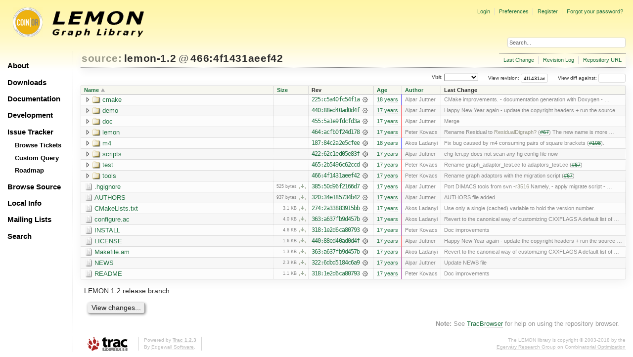

--- FILE ---
content_type: text/html;charset=utf-8
request_url: https://lemon.cs.elte.hu/trac/lemon/browser/lemon-1.2?rev=4f1431aeef42c7c2bfe998ce6617ee117b00bb0f&order=name
body_size: 31434
content:
<!DOCTYPE html PUBLIC "-//W3C//DTD XHTML 1.0 Strict//EN" "http://www.w3.org/TR/xhtml1/DTD/xhtml1-strict.dtd">
<html xmlns="http://www.w3.org/1999/xhtml">
  
  

  


  <head>
    <title>
      lemon-1.2
     – LEMON
    </title>
      <meta http-equiv="Content-Type" content="text/html; charset=UTF-8" />
      <meta http-equiv="X-UA-Compatible" content="IE=edge" />
    <!--[if IE]><script type="text/javascript">
      if (/^#__msie303:/.test(window.location.hash))
        window.location.replace(window.location.hash.replace(/^#__msie303:/, '#'));
    </script><![endif]-->
          <link rel="start" href="/trac/lemon/wiki" />
          <link rel="search" href="/trac/lemon/search" />
          <link rel="stylesheet" href="/trac/lemon/chrome/common/css/trac.css" type="text/css" />
          <link rel="stylesheet" href="/trac/lemon/chrome/common/css/browser.css" type="text/css" />
          <link rel="help" href="/trac/lemon/wiki/TracGuide" />
          <link rel="icon" href="/trac/lemon/chrome/site/lemon.ico" type="image/x-icon" />
    <style id="trac-noscript" type="text/css">.trac-noscript { display: none !important }</style>
      <link type="application/opensearchdescription+xml" rel="search" href="/trac/lemon/search/opensearch" title="Search LEMON" />
      <script type="text/javascript" charset="utf-8" src="/trac/lemon/chrome/common/js/jquery.js"></script>
      <script type="text/javascript" charset="utf-8" src="/trac/lemon/chrome/common/js/babel.js"></script>
      <script type="text/javascript" charset="utf-8" src="/trac/lemon/chrome/common/js/trac.js"></script>
      <script type="text/javascript" charset="utf-8" src="/trac/lemon/chrome/common/js/search.js"></script>
      <script type="text/javascript" charset="utf-8" src="/trac/lemon/chrome/common/js/expand_dir.js"></script>
      <script type="text/javascript" charset="utf-8" src="/trac/lemon/chrome/common/js/keyboard_nav.js"></script>
    <script type="text/javascript">
      jQuery("#trac-noscript").remove();
      jQuery(document).ready(function($) {
        $(".trac-autofocus").focus();
        $(".trac-target-new").attr("target", "_blank");
        if ($.ui) { /* is jquery-ui added? */
          $(".trac-datepicker:not([readonly])").prop("autocomplete", "off").datepicker();
          $(".trac-datetimepicker:not([readonly])").prop("autocomplete", "off").datetimepicker();
          $("#main").addClass("trac-nodatetimehint");
        }
        $(".trac-disable").disableSubmit(".trac-disable-determinant");
        setTimeout(function() { $(".trac-scroll").scrollToTop() }, 1);
        $(".trac-disable-on-submit").disableOnSubmit();
      });
    </script>
    <meta name="ROBOTS" content="NOINDEX" />
    <script type="text/javascript" src="/trac/lemon/chrome/common/js/folding.js"></script>
    <script type="text/javascript">
      jQuery(document).ready(function($) {
        $(".trac-toggledeleted").show().click(function() {
                  $(this).siblings().find(".trac-deleted").toggle();
                  return false;
        }).click();
        $("#jumploc input").hide();
        $("#jumploc select").change(function () {
          this.parentNode.parentNode.submit();
        });
          /* browsers using old WebKits have issues with expandDir... */
          var webkit_rev = /AppleWebKit\/(\d+)/.exec(navigator.userAgent);
          if ( !webkit_rev || (521 - webkit_rev[1]).toString()[0] == "-" )
            enableExpandDir(null, $("table.dirlist tr"), {
                action: 'inplace',
                range_min_secs: '63350599880',
                range_max_secs: '63367347192'
            });
      });
    </script>
    <link rel="stylesheet" type="text/css" href="/trac/lemon/chrome/site/lemon.css" />
  </head>
  <body>
    <div id="lemon_logo">
      <a id="lemon_logo_img" href="http://www.coin-or.org/"><img src="/trac/lemon/chrome/site/lemon-logo.gif" alt="COIN-OR::LEMON" /></a>
    </div>
    <div id="lemon_logo_text">
      <a id="lemon_logo_text_img" href="/trac/lemon"><img src="/trac/lemon/chrome/site/lemon-text.png" alt="COIN-OR::LEMON - Graph Library" /></a>
    </div>
    <div id="lemon_search">
      <form style="text-align: right" action="/trac/lemon/search" method="get"><div>
        <input id="lemon_search_input" type="text" name="q" size="32" value="Search..." onblur="if(this.value=='') this.value='Search...';" onfocus="if(this.value=='Search...') this.value='';" />
        <input type="hidden" name="wiki" value="on" />
        <input type="hidden" name="changeset" value="on" />
        <input type="hidden" name="ticket" value="on" />
      </div></form>
    </div>
    <div id="lemon_side_menu">
      <p class="menu1"><a href="/trac/lemon">About</a></p>
      <p class="menu1"><a href="/trac/lemon/wiki/Downloads">Downloads</a></p>
      <p class="menu1"><a href="/trac/lemon/wiki/Documentation">Documentation</a></p>
      <p class="menu1"><a href="/trac/lemon/wiki/Development">Development</a></p>
      <p class="menu1"><a href="/trac/lemon/wiki/IssueTracker">Issue Tracker</a></p>
        <p class="menu2"><a href="/trac/lemon/report">Browse Tickets</a></p>
        <p class="menu2"><a href="/trac/lemon/query">Custom Query</a></p>
        <p class="menu2"><a href="/trac/lemon/roadmap">Roadmap</a></p>
      <p class="menu1"><a href="/trac/lemon/browser">Browse Source</a></p>
      <p class="menu1"><a href="/trac/lemon/wiki/LocalSite">Local Info</a></p>
      <p class="menu1"><a href="/trac/lemon/wiki/MailingLists">Mailing Lists</a></p>
      <p class="menu1"><a href="/trac/lemon/search">Search</a></p>
    </div>
    <div id="siteheader">
    </div>
    <div id="lemon_trac_page">
    <div id="banner">
      <div id="header">
        <a id="logo" href="http://www.coin-or.org/"><img src="/trac/lemon/chrome/site/lemon-logo.gif" alt="COIN-OR::LEMON - Graph Library" height="60" width="60" /></a>
      </div>
      <form id="search" action="/trac/lemon/search" method="get">
        <div>
          <label for="proj-search">Search:</label>
          <input type="text" id="proj-search" name="q" size="18" value="" />
          <input type="submit" value="Search" />
        </div>
      </form>
      <div id="metanav" class="nav">
    <ul>
      <li class="first"><a href="/trac/lemon/login">Login</a></li><li><a href="/trac/lemon/prefs">Preferences</a></li><li><a href="/trac/lemon/register">Register</a></li><li class="last"><a href="/trac/lemon/reset_password">Forgot your password?</a></li>
    </ul>
  </div>
    </div>
    <div id="mainnav" class="nav">
    <ul>
      <li class="first"><a href="/trac/lemon/wiki">Wiki</a></li><li><a href="/trac/lemon/timeline">Timeline</a></li><li><a href="/trac/lemon/roadmap">Roadmap</a></li><li class="active"><a href="/trac/lemon/browser">Browse Source</a></li><li><a href="/trac/lemon/report">View Tickets</a></li><li class="last"><a href="/trac/lemon/search">Search</a></li>
    </ul>
  </div>
    <div id="main">
      <div id="ctxtnav" class="nav">
        <h2>Context Navigation</h2>
        <ul>
          <li class="first"><a href="/trac/lemon/changeset/466/lemon-1.2/">Last Change</a></li><li><a href="/trac/lemon/log/lemon-1.2/?rev=4f1431aeef42c7c2bfe998ce6617ee117b00bb0f">Revision Log</a></li><li class="last"><a href="http://lemon.cs.elte.hu/hg/lemon-1.2/">Repository URL</a></li>
        </ul>
        <hr />
      </div>
    <div id="content" class="browser">
        <h1>
          
<a class="pathentry first" href="/trac/lemon/browser?order=name" title="Go to repository index">source:</a>
<a class="pathentry" href="/trac/lemon/browser/lemon-1.2?rev=4f1431aeef42c7c2bfe998ce6617ee117b00bb0f&amp;order=name" title="View lemon-1.2">lemon-1.2</a>
<span class="pathentry sep">@</span>
  <a class="pathentry" href="/trac/lemon/changeset/4f1431aeef42c7c2bfe998ce6617ee117b00bb0f/lemon-1.2" title="View changeset 466:4f1431aeef42">466:4f1431aeef42</a>
<br style="clear: both" />

        </h1>
        <div id="diffrev">
          <form action="/trac/lemon/changeset" method="get">
            <div>
              <label title="Show the diff against a specific revision">
                View diff against: <input type="text" name="old" size="6" />
                <input type="hidden" name="old_path" value="lemon-1.2/" />
                <input type="hidden" name="new" value="4f1431aeef42c7c2bfe998ce6617ee117b00bb0f" />
                <input type="hidden" name="new_path" value="lemon-1.2/" />
              </label>
            </div>
          </form>
        </div>
        <div id="jumprev">
          <form action="" method="get">
            <div>
              <label for="rev" title="Hint: clear the field to view latest revision">
                View revision:</label>
              <input type="text" id="rev" name="rev" value="4f1431aeef42c7c2bfe998ce6617ee117b00bb0f" size="6" />
            </div>
          </form>
        </div>
        <div id="jumploc">
          <form action="" method="get">
            <div style="display:none;"><input type="text" name="sfp_email" value="" /><input type="hidden" name="sfph_mail" value="" /></div><div class="buttons">
              <label for="preselected">Visit:</label>
              <select id="preselected" name="preselected">
                <option selected="selected"></option>
                <optgroup label="Branches">
                  <option value="/trac/lemon/browser/lemon-1.2/?rev=1007%3A00769a5f0f5d">1.2 (tip)</option><option value="/trac/lemon/browser/lemon-1.2/?rev=1006%3A332627dd249e">default</option>
                </optgroup><optgroup label="Tags">
                  <option value="/trac/lemon/browser/lemon-1.2/?rev=1007%3A00769a5f0f5d">tip</option><option value="/trac/lemon/browser/lemon-1.2/?rev=991%3Ae13061207f85">r1.2.4</option><option value="/trac/lemon/browser/lemon-1.2/?rev=935%3A9e587caed953">r1.2.3</option><option value="/trac/lemon/browser/lemon-1.2/?rev=927%3Ad303bfa8b1ed">r1.2.2</option><option value="/trac/lemon/browser/lemon-1.2/?rev=897%3Affc2d2559fc9">r1.2.1</option><option value="/trac/lemon/browser/lemon-1.2/?rev=884%3A3ed8f7c8bed8">r1.2</option>
                </optgroup>
              </select>
              <input type="submit" value="Go!" title="Jump to the chosen preselected path" />
            </div>
          </form>
        </div>
        <div class="trac-tags">
        </div>
        <table class="listing dirlist" id="dirlist">
          
  <thead>
    <tr>
      
  <th class="name asc">
    <a title="Sort by name (descending)" href="/trac/lemon/browser/lemon-1.2/?rev=4f1431aeef42c7c2bfe998ce6617ee117b00bb0f&amp;desc=1">Name</a>
  </th>

      
  <th class="size">
    <a title="Sort by size (ascending)" href="/trac/lemon/browser/lemon-1.2/?rev=4f1431aeef42c7c2bfe998ce6617ee117b00bb0f&amp;order=size">Size</a>
  </th>

      <th class="rev">Rev</th>
      
  <th class="date">
    <a title="Sort by date (ascending)" href="/trac/lemon/browser/lemon-1.2/?rev=4f1431aeef42c7c2bfe998ce6617ee117b00bb0f&amp;order=date">Age</a>
  </th>

      
  <th class="author">
    <a title="Sort by author (ascending)" href="/trac/lemon/browser/lemon-1.2/?rev=4f1431aeef42c7c2bfe998ce6617ee117b00bb0f&amp;order=author">Author</a>
  </th>

      <th class="change">Last Change</th>
    </tr>
  </thead>

          <tbody>
            
    <tr class="even">
      <td class="name">
        <a class="dir" title="View Directory" href="/trac/lemon/browser/lemon-1.2/cmake?rev=4f1431aeef42c7c2bfe998ce6617ee117b00bb0f">cmake</a>
      </td>
      <td class="size">
      </td>
      <td class="rev">
        <a title="View Revision Log" href="/trac/lemon/log/lemon-1.2/cmake?rev=466">225:c5a40fc54f1a</a>
        <a title="View Changeset" class="chgset" href="/trac/lemon/changeset/c5a40fc54f1a912fd8aead0658df7e7655edbc3c/lemon-1.2"> </a>
      </td>
      <td class="age" style="border-color: rgb(145,136,245)">
        <a class="timeline" href="/trac/lemon/timeline?from=2008-07-18T17%3A36%3A58%2B02%3A00&amp;precision=second" title="See timeline at 07/18/08 17:36:58">18 years</a>
      </td>
      <td class="author"><span class="trac-author">Alpar Juttner</span></td>
      <td class="change">
          CMake improvements.
 - documentation generation with Doxygen
 - …
      </td>
    </tr>
    <tr class="odd">
      <td class="name">
        <a class="dir" title="View Directory" href="/trac/lemon/browser/lemon-1.2/demo?rev=4f1431aeef42c7c2bfe998ce6617ee117b00bb0f">demo</a>
      </td>
      <td class="size">
      </td>
      <td class="rev">
        <a title="View Revision Log" href="/trac/lemon/log/lemon-1.2/demo?rev=466">440:88ed40ad0d4f</a>
        <a title="View Changeset" class="chgset" href="/trac/lemon/changeset/88ed40ad0d4fa136dfe4420f5060d9a33541a5c4/lemon-1.2"> </a>
      </td>
      <td class="age" style="border-color: rgb(247,136,143)">
        <a class="timeline" href="/trac/lemon/timeline?from=2009-01-01T00%3A00%3A00%2B01%3A00&amp;precision=second" title="See timeline at 01/01/09 00:00:00">17 years</a>
      </td>
      <td class="author"><span class="trac-author">Alpar Juttner</span></td>
      <td class="change">
          Happy New Year again
 - update the copyright headers + run the source …
      </td>
    </tr>
    <tr class="even">
      <td class="name">
        <a class="dir" title="View Directory" href="/trac/lemon/browser/lemon-1.2/doc?rev=4f1431aeef42c7c2bfe998ce6617ee117b00bb0f">doc</a>
      </td>
      <td class="size">
      </td>
      <td class="rev">
        <a title="View Revision Log" href="/trac/lemon/log/lemon-1.2/doc?rev=466">455:5a1e9fdcfd3a</a>
        <a title="View Changeset" class="chgset" href="/trac/lemon/changeset/5a1e9fdcfd3a5b1393b11a9b6a8dd9ac98fe92c9/lemon-1.2"> </a>
      </td>
      <td class="age" style="border-color: rgb(254,136,136)">
        <a class="timeline" href="/trac/lemon/timeline?from=2009-01-11T16%3A09%3A53%2B01%3A00&amp;precision=second" title="See timeline at 01/11/09 16:09:53">17 years</a>
      </td>
      <td class="author"><span class="trac-author">Alpar Juttner</span></td>
      <td class="change">
          Merge
      </td>
    </tr>
    <tr class="odd">
      <td class="name">
        <a class="dir" title="View Directory" href="/trac/lemon/browser/lemon-1.2/lemon?rev=4f1431aeef42c7c2bfe998ce6617ee117b00bb0f">lemon</a>
      </td>
      <td class="size">
      </td>
      <td class="rev">
        <a title="View Revision Log" href="/trac/lemon/log/lemon-1.2/lemon?rev=466">464:acfb0f24d178</a>
        <a title="View Changeset" class="chgset" href="/trac/lemon/changeset/acfb0f24d17825ed47b1e1882232bba3c292113c/lemon-1.2"> </a>
      </td>
      <td class="age" style="border-color: rgb(254,136,136)">
        <a class="timeline" href="/trac/lemon/timeline?from=2009-01-12T08%3A05%3A30%2B01%3A00&amp;precision=second" title="See timeline at 01/12/09 08:05:30">17 years</a>
      </td>
      <td class="author"><span class="trac-author">Peter Kovacs</span></td>
      <td class="change">
          Rename Residual to <a class="missing wiki">ResidualDigraph?</a> (<a class="closed ticket" href="/trac/lemon/ticket/67" title="#67: task: Port graph adaptors &amp; Co. (closed: fixed)">#67</a>)
The new name is more …
      </td>
    </tr>
    <tr class="even">
      <td class="name">
        <a class="dir" title="View Directory" href="/trac/lemon/browser/lemon-1.2/m4?rev=4f1431aeef42c7c2bfe998ce6617ee117b00bb0f">m4</a>
      </td>
      <td class="size">
      </td>
      <td class="rev">
        <a title="View Revision Log" href="/trac/lemon/log/lemon-1.2/m4?rev=466">187:84c2a2e5cfee</a>
        <a title="View Changeset" class="chgset" href="/trac/lemon/changeset/84c2a2e5cfee5dea7cbd79afadee5df6463a8604/lemon-1.2"> </a>
      </td>
      <td class="age" style="border-color: rgb(136,136,255)">
        <a class="timeline" href="/trac/lemon/timeline?from=2008-07-02T14%3A51%3A20%2B02%3A00&amp;precision=second" title="See timeline at 07/02/08 14:51:20">18 years</a>
      </td>
      <td class="author"><span class="trac-author">Akos Ladanyi</span></td>
      <td class="change">
          Fix bug caused by m4 consuming pairs of square brackets (<a class="closed ticket" href="/trac/lemon/ticket/108" title="#108: defect: Lemon can't find glpk installed from rpm (closed: fixed)">#108</a>).
      </td>
    </tr>
    <tr class="odd">
      <td class="name">
        <a class="dir" title="View Directory" href="/trac/lemon/browser/lemon-1.2/scripts?rev=4f1431aeef42c7c2bfe998ce6617ee117b00bb0f">scripts</a>
      </td>
      <td class="size">
      </td>
      <td class="rev">
        <a title="View Revision Log" href="/trac/lemon/log/lemon-1.2/scripts?rev=466">422:62c1ed05e83f</a>
        <a title="View Changeset" class="chgset" href="/trac/lemon/changeset/62c1ed05e83f8ae5835fef413cf897c6c75b777c/lemon-1.2"> </a>
      </td>
      <td class="age" style="border-color: rgb(231,136,159)">
        <a class="timeline" href="/trac/lemon/timeline?from=2008-12-05T14%3A10%3A16%2B01%3A00&amp;precision=second" title="See timeline at 12/05/08 14:10:16">17 years</a>
      </td>
      <td class="author"><span class="trac-author">Alpar Juttner</span></td>
      <td class="change">
          chg-len.py does not scan any hg config file now
      </td>
    </tr>
    <tr class="even">
      <td class="name">
        <a class="dir" title="View Directory" href="/trac/lemon/browser/lemon-1.2/test?rev=4f1431aeef42c7c2bfe998ce6617ee117b00bb0f">test</a>
      </td>
      <td class="size">
      </td>
      <td class="rev">
        <a title="View Revision Log" href="/trac/lemon/log/lemon-1.2/test?rev=466">465:2b5496c62ccd</a>
        <a title="View Changeset" class="chgset" href="/trac/lemon/changeset/2b5496c62ccd49394f963220ebbab953f1ebc417/lemon-1.2"> </a>
      </td>
      <td class="age" style="border-color: rgb(254,136,136)">
        <a class="timeline" href="/trac/lemon/timeline?from=2009-01-12T08%3A18%3A04%2B01%3A00&amp;precision=second" title="See timeline at 01/12/09 08:18:04">17 years</a>
      </td>
      <td class="author"><span class="trac-author">Peter Kovacs</span></td>
      <td class="change">
          Rename graph_adaptor_test.cc to adaptors_test.cc (<a class="closed ticket" href="/trac/lemon/ticket/67" title="#67: task: Port graph adaptors &amp; Co. (closed: fixed)">#67</a>)
      </td>
    </tr>
    <tr class="odd">
      <td class="name">
        <a class="dir" title="View Directory" href="/trac/lemon/browser/lemon-1.2/tools?rev=4f1431aeef42c7c2bfe998ce6617ee117b00bb0f">tools</a>
      </td>
      <td class="size">
      </td>
      <td class="rev">
        <a title="View Revision Log" href="/trac/lemon/log/lemon-1.2/tools?rev=466">466:4f1431aeef42</a>
        <a title="View Changeset" class="chgset" href="/trac/lemon/changeset/4f1431aeef42c7c2bfe998ce6617ee117b00bb0f/lemon-1.2"> </a>
      </td>
      <td class="age" style="border-color: rgb(255,136,136)">
        <a class="timeline" href="/trac/lemon/timeline?from=2009-01-12T09%3A53%3A12%2B01%3A00&amp;precision=second" title="See timeline at 01/12/09 09:53:12">17 years</a>
      </td>
      <td class="author"><span class="trac-author">Peter Kovacs</span></td>
      <td class="change">
          Rename graph adaptors with the migration script (<a class="closed ticket" href="/trac/lemon/ticket/67" title="#67: task: Port graph adaptors &amp; Co. (closed: fixed)">#67</a>)
      </td>
    </tr>
    <tr class="even">
      <td class="name">
        <a class="file" title="View File" href="/trac/lemon/browser/lemon-1.2/.hgignore?rev=4f1431aeef42c7c2bfe998ce6617ee117b00bb0f">.hgignore</a>
      </td>
      <td class="size">
        <span title="525 bytes">525 bytes</span>
        <a href="/trac/lemon/export/4f1431aeef42c7c2bfe998ce6617ee117b00bb0f/lemon-1.2/.hgignore" class="trac-rawlink" title="Download">​</a>
      </td>
      <td class="rev">
        <a title="View Revision Log" href="/trac/lemon/log/lemon-1.2/.hgignore?rev=466">385:50d96f2166d7</a>
        <a title="View Changeset" class="chgset" href="/trac/lemon/changeset/50d96f2166d770692e9e1d8e3cab7ecebbcb53c1/lemon-1.2"> </a>
      </td>
      <td class="age" style="border-color: rgb(227,136,163)">
        <a class="timeline" href="/trac/lemon/timeline?from=2008-11-27T23%3A04%3A46%2B01%3A00&amp;precision=second" title="See timeline at 11/27/08 23:04:46">17 years</a>
      </td>
      <td class="author"><span class="trac-author">Alpar Juttner</span></td>
      <td class="change">
          Port DIMACS tools from svn -<a class="missing changeset" title="No changeset 3516 in the repository">r3516</a>
Namely,
 - apply migrate script
 - …
      </td>
    </tr>
    <tr class="odd">
      <td class="name">
        <a class="file" title="View File" href="/trac/lemon/browser/lemon-1.2/AUTHORS?rev=4f1431aeef42c7c2bfe998ce6617ee117b00bb0f">AUTHORS</a>
      </td>
      <td class="size">
        <span title="937 bytes">937 bytes</span>
        <a href="/trac/lemon/export/4f1431aeef42c7c2bfe998ce6617ee117b00bb0f/lemon-1.2/AUTHORS" class="trac-rawlink" title="Download">​</a>
      </td>
      <td class="rev">
        <a title="View Revision Log" href="/trac/lemon/log/lemon-1.2/AUTHORS?rev=466">320:34e185734b42</a>
        <a title="View Changeset" class="chgset" href="/trac/lemon/changeset/34e185734b42c3d0bbd39844ba5f11d52e8642c6/lemon-1.2"> </a>
      </td>
      <td class="age" style="border-color: rgb(198,136,192)">
        <a class="timeline" href="/trac/lemon/timeline?from=2008-10-12T20%3A57%3A53%2B02%3A00&amp;precision=second" title="See timeline at 10/12/08 20:57:53">17 years</a>
      </td>
      <td class="author"><span class="trac-author">Alpar Juttner</span></td>
      <td class="change">
          AUTHORS file added
      </td>
    </tr>
    <tr class="even">
      <td class="name">
        <a class="file" title="View File" href="/trac/lemon/browser/lemon-1.2/CMakeLists.txt?rev=4f1431aeef42c7c2bfe998ce6617ee117b00bb0f">CMakeLists.txt</a>
      </td>
      <td class="size">
        <span title="3211 bytes">3.1 KB</span>
        <a href="/trac/lemon/export/4f1431aeef42c7c2bfe998ce6617ee117b00bb0f/lemon-1.2/CMakeLists.txt" class="trac-rawlink" title="Download">​</a>
      </td>
      <td class="rev">
        <a title="View Revision Log" href="/trac/lemon/log/lemon-1.2/CMakeLists.txt?rev=466">274:2a33883915bb</a>
        <a title="View Changeset" class="chgset" href="/trac/lemon/changeset/2a33883915bba63fc93d72dc552315796877e65f/lemon-1.2"> </a>
      </td>
      <td class="age" style="border-color: rgb(185,136,205)">
        <a class="timeline" href="/trac/lemon/timeline?from=2008-09-21T19%3A23%3A07%2B02%3A00&amp;precision=second" title="See timeline at 09/21/08 19:23:07">17 years</a>
      </td>
      <td class="author"><span class="trac-author">Akos Ladanyi</span></td>
      <td class="change">
          Use only a single (cached) variable to hold the version number.
      </td>
    </tr>
    <tr class="odd">
      <td class="name">
        <a class="file" title="View File" href="/trac/lemon/browser/lemon-1.2/configure.ac?rev=4f1431aeef42c7c2bfe998ce6617ee117b00bb0f">configure.ac</a>
      </td>
      <td class="size">
        <span title="4065 bytes">4.0 KB</span>
        <a href="/trac/lemon/export/4f1431aeef42c7c2bfe998ce6617ee117b00bb0f/lemon-1.2/configure.ac" class="trac-rawlink" title="Download">​</a>
      </td>
      <td class="rev">
        <a title="View Revision Log" href="/trac/lemon/log/lemon-1.2/configure.ac?rev=466">363:a637fb9d457b</a>
        <a title="View Changeset" class="chgset" href="/trac/lemon/changeset/a637fb9d457b737f827ebc09b6aa350d0f4cc0e9/lemon-1.2"> </a>
      </td>
      <td class="age" style="border-color: rgb(213,136,177)">
        <a class="timeline" href="/trac/lemon/timeline?from=2008-11-05T15%3A44%3A37%2B01%3A00&amp;precision=second" title="See timeline at 11/05/08 15:44:37">17 years</a>
      </td>
      <td class="author"><span class="trac-author">Akos Ladanyi</span></td>
      <td class="change">
          Revert to the canonical way of customizing CXXFLAGS
A default list of …
      </td>
    </tr>
    <tr class="even">
      <td class="name">
        <a class="file" title="View File" href="/trac/lemon/browser/lemon-1.2/INSTALL?rev=4f1431aeef42c7c2bfe998ce6617ee117b00bb0f">INSTALL</a>
      </td>
      <td class="size">
        <span title="4745 bytes">4.6 KB</span>
        <a href="/trac/lemon/export/4f1431aeef42c7c2bfe998ce6617ee117b00bb0f/lemon-1.2/INSTALL" class="trac-rawlink" title="Download">​</a>
      </td>
      <td class="rev">
        <a title="View Revision Log" href="/trac/lemon/log/lemon-1.2/INSTALL?rev=466">318:1e2d6ca80793</a>
        <a title="View Changeset" class="chgset" href="/trac/lemon/changeset/1e2d6ca807934dd9ca4f87b55e7a542a3cff4143/lemon-1.2"> </a>
      </td>
      <td class="age" style="border-color: rgb(196,136,194)">
        <a class="timeline" href="/trac/lemon/timeline?from=2008-10-09T22%3A41%3A29%2B02%3A00&amp;precision=second" title="See timeline at 10/09/08 22:41:29">17 years</a>
      </td>
      <td class="author"><span class="trac-author">Peter Kovacs</span></td>
      <td class="change">
          Doc improvements
      </td>
    </tr>
    <tr class="odd">
      <td class="name">
        <a class="file" title="View File" href="/trac/lemon/browser/lemon-1.2/LICENSE?rev=4f1431aeef42c7c2bfe998ce6617ee117b00bb0f">LICENSE</a>
      </td>
      <td class="size">
        <span title="1668 bytes">1.6 KB</span>
        <a href="/trac/lemon/export/4f1431aeef42c7c2bfe998ce6617ee117b00bb0f/lemon-1.2/LICENSE" class="trac-rawlink" title="Download">​</a>
      </td>
      <td class="rev">
        <a title="View Revision Log" href="/trac/lemon/log/lemon-1.2/LICENSE?rev=466">440:88ed40ad0d4f</a>
        <a title="View Changeset" class="chgset" href="/trac/lemon/changeset/88ed40ad0d4fa136dfe4420f5060d9a33541a5c4/lemon-1.2"> </a>
      </td>
      <td class="age" style="border-color: rgb(247,136,143)">
        <a class="timeline" href="/trac/lemon/timeline?from=2009-01-01T00%3A00%3A00%2B01%3A00&amp;precision=second" title="See timeline at 01/01/09 00:00:00">17 years</a>
      </td>
      <td class="author"><span class="trac-author">Alpar Juttner</span></td>
      <td class="change">
          Happy New Year again
 - update the copyright headers + run the source …
      </td>
    </tr>
    <tr class="even">
      <td class="name">
        <a class="file" title="View File" href="/trac/lemon/browser/lemon-1.2/Makefile.am?rev=4f1431aeef42c7c2bfe998ce6617ee117b00bb0f">Makefile.am</a>
      </td>
      <td class="size">
        <span title="1312 bytes">1.3 KB</span>
        <a href="/trac/lemon/export/4f1431aeef42c7c2bfe998ce6617ee117b00bb0f/lemon-1.2/Makefile.am" class="trac-rawlink" title="Download">​</a>
      </td>
      <td class="rev">
        <a title="View Revision Log" href="/trac/lemon/log/lemon-1.2/Makefile.am?rev=466">363:a637fb9d457b</a>
        <a title="View Changeset" class="chgset" href="/trac/lemon/changeset/a637fb9d457b737f827ebc09b6aa350d0f4cc0e9/lemon-1.2"> </a>
      </td>
      <td class="age" style="border-color: rgb(213,136,177)">
        <a class="timeline" href="/trac/lemon/timeline?from=2008-11-05T15%3A44%3A37%2B01%3A00&amp;precision=second" title="See timeline at 11/05/08 15:44:37">17 years</a>
      </td>
      <td class="author"><span class="trac-author">Akos Ladanyi</span></td>
      <td class="change">
          Revert to the canonical way of customizing CXXFLAGS
A default list of …
      </td>
    </tr>
    <tr class="odd">
      <td class="name">
        <a class="file" title="View File" href="/trac/lemon/browser/lemon-1.2/NEWS?rev=4f1431aeef42c7c2bfe998ce6617ee117b00bb0f">NEWS</a>
      </td>
      <td class="size">
        <span title="2365 bytes">2.3 KB</span>
        <a href="/trac/lemon/export/4f1431aeef42c7c2bfe998ce6617ee117b00bb0f/lemon-1.2/NEWS" class="trac-rawlink" title="Download">​</a>
      </td>
      <td class="rev">
        <a title="View Revision Log" href="/trac/lemon/log/lemon-1.2/NEWS?rev=466">322:6dbd5184c6a9</a>
        <a title="View Changeset" class="chgset" href="/trac/lemon/changeset/6dbd5184c6a99e936a7de899e64c114e30c0f94f/lemon-1.2"> </a>
      </td>
      <td class="age" style="border-color: rgb(198,136,192)">
        <a class="timeline" href="/trac/lemon/timeline?from=2008-10-12T20%3A35%3A48%2B02%3A00&amp;precision=second" title="See timeline at 10/12/08 20:35:48">17 years</a>
      </td>
      <td class="author"><span class="trac-author">Alpar Juttner</span></td>
      <td class="change">
          Update NEWS file
      </td>
    </tr>
    <tr class="even">
      <td class="name">
        <a class="file" title="View File" href="/trac/lemon/browser/lemon-1.2/README?rev=4f1431aeef42c7c2bfe998ce6617ee117b00bb0f">README</a>
      </td>
      <td class="size">
        <span title="1107 bytes">1.1 KB</span>
        <a href="/trac/lemon/export/4f1431aeef42c7c2bfe998ce6617ee117b00bb0f/lemon-1.2/README" class="trac-rawlink" title="Download">​</a>
      </td>
      <td class="rev">
        <a title="View Revision Log" href="/trac/lemon/log/lemon-1.2/README?rev=466">318:1e2d6ca80793</a>
        <a title="View Changeset" class="chgset" href="/trac/lemon/changeset/1e2d6ca807934dd9ca4f87b55e7a542a3cff4143/lemon-1.2"> </a>
      </td>
      <td class="age" style="border-color: rgb(196,136,194)">
        <a class="timeline" href="/trac/lemon/timeline?from=2008-10-09T22%3A41%3A29%2B02%3A00&amp;precision=second" title="See timeline at 10/09/08 22:41:29">17 years</a>
      </td>
      <td class="author"><span class="trac-author">Peter Kovacs</span></td>
      <td class="change">
          Doc improvements
      </td>
    </tr>

          </tbody>
        </table>
      <div class="description">
        <p>
LEMON 1.2 release branch
</p>
      </div>
      <div id="anydiff">
        <form action="/trac/lemon/diff" method="get">
          <div style="display:none;"><input type="text" name="sfp_email" value="" /><input type="hidden" name="sfph_mail" value="" /></div><div class="buttons">
            <input type="hidden" name="new_path" value="/lemon-1.2" />
            <input type="hidden" name="old_path" value="/lemon-1.2" />
            <input type="hidden" name="new_rev" value="4f1431aeef42c7c2bfe998ce6617ee117b00bb0f" />
            <input type="hidden" name="old_rev" value="4f1431aeef42c7c2bfe998ce6617ee117b00bb0f" />
            <input type="submit" value="View changes..." title="Select paths and revs for Diff" />
          </div>
        </form>
      </div>
      <div id="help"><strong>Note:</strong> See <a href="/trac/lemon/wiki/TracBrowser">TracBrowser</a>
        for help on using the repository browser.</div>
    </div>
    </div>
    <div id="footer" lang="en" xml:lang="en"><hr />
      <a id="tracpowered" href="http://trac.edgewall.org/"><img src="/trac/lemon/chrome/common/trac_logo_mini.png" height="30" width="107" alt="Trac Powered" /></a>
      <p class="left">Powered by <a href="/trac/lemon/about"><strong>Trac 1.2.3</strong></a><br />
        By <a href="http://www.edgewall.org/">Edgewall Software</a>.</p>
      <p class="right"><div class="copyright">The LEMON library is copyright © 2003-2018 by the<br /><a href="http://www.cs.elte.hu/egres/">Egerváry Research Group on Combinatorial Optimization</div></p>
    </div>
    </div>
    <div id="sitefooter">
    </div>
  </body>
</html>